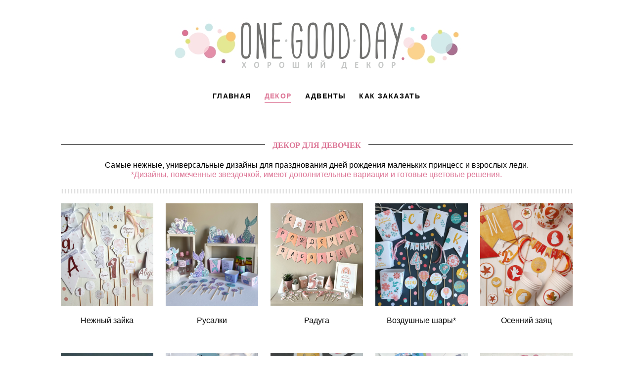

--- FILE ---
content_type: text/html; charset=UTF-8
request_url: https://onegoodday.by/dekor-dlja-devochek
body_size: 13937
content:
<!-- Vigbo-cms //cdn-st3.vigbo.com/u8109/10428/ january -->
<!DOCTYPE html>
<html lang="ru">
<head>
    <script>var _createCookie=function(e,o,t){var i,n="";t&&((i=new Date).setTime(i.getTime()+864e5*t),n="; expires="+i.toGMTString()),document.cookie=e+"="+o+n+"; path=/"};function getCookie(e){e=document.cookie.match(new RegExp("(?:^|; )"+e.replace(/([\.$?*|{}\(\)\[\]\\\/\+^])/g,"\\$1")+"=([^;]*)"));return e?decodeURIComponent(e[1]):void 0}"bot"==getCookie("_gphw_mode")&&_createCookie("_gphw_mode","humen",0);</script>
    <meta charset="utf-8">
<title>Декор для девочек</title>
<meta name="keywords" content="" />
<meta name="description" content="Самые нежные, универсальные дизайны для празднования дней рождения маленьких принцесс и взрослых леди.

*Дизайны, помеченные звездочкой, имеют дополнительные вариации и готовые цветовые решения." />
<meta property="og:title" content="Декор для девочек" />
<meta property="og:description" content="Самые нежные, универсальные дизайны для празднования дней рождения маленьких принцесс и взрослых леди. *Дизайны, помеченные звездочкой, имеют дополнительные вариации и готовые цветовые решения." />
<meta property="og:url" content="https://onegoodday.by/dekor-dlja-devochek" />
<meta property="og:type" content="website" />
<meta property="og:image" content="https://cdn-st3.vigbo.com/u8109/10428/blog/4519345/3462097/44057968/1000-908da7725015c6162553668176b312f1.jpg" />
<meta property="og:image" content="https://cdn-st3.vigbo.com/u8109/10428/blog/4519345/3462097/44057968/1000-b87c2509ef9bb58a1b569fe1eb4ec41e.jpg" />
<meta property="og:image" content="https://cdn-st3.vigbo.com/u8109/10428/logo/u-8f292573e5beaf15b81313eb67e4a776.jpg" />

<meta name="viewport" content="width=device-width, initial-scale=1">


	<link rel="shortcut icon" href="//cdn-st3.vigbo.com/u8109/10428/favicon.ico" type="image/x-icon" />

<!-- Blog RSS -->

<!-- Preset CSS -->
    <script>window.use_preset = false;</script>

<script>
    window.cdn_paths = {};
    window.cdn_paths.modules = '//cdn-s.vigbo.com/cms/kevin2/site/' + 'dev/scripts/site/';
    window.cdn_paths.site_scripts = '//cdn-s.vigbo.com/cms/kevin2/site/' + 'dev/scripts/';
</script>
    <link href="https://fonts.googleapis.com/css?family=Abel|Alegreya:400,400i,700,700i,800,800i,900,900i|Alex+Brush|Amatic+SC:400,700|Andika|Anonymous+Pro:400i,700i|Anton|Arimo:400,400i,700,700i|Arsenal:400,400i,700,700i|Asap:400,400i,500,500i,600,600i,700,700i|Bad+Script|Baumans|Bitter:100,100i,200,200i,300,300i,400i,500,500i,600,600i,700i,800,800i,900,900i|Brygada+1918:400,700,400i,700i|Cactus+Classical+Serif|Carlito:400,700,400i,700i|Chocolate+Classical+Sans|Comfortaa:300,400,500,600,700|Commissioner:100,200,300,400,500,600,700,800,900|Cormorant:300i,400i,500,500i,600,600i,700i|Cormorant+Garamond:300i,400i,500,500i,600,600i,700i|Cormorant+Infant:300i,400i,500,500i,600,600i,700i|Cousine:400,400i,700,700i|Crafty+Girls|Cuprum:400,400i,700,700i|Days+One|Dela+Gothic+One|Delius+Unicase:400,700|Didact+Gothic|Dosis|EB+Garamond:400i,500,500i,600,600i,700i,800,800i|Euphoria+Script|Exo|Exo+2:100,100i,200,200i,300i,400i,500,500i,600,600i,700i,800,800i,900,900i|Federo|Fira+Code:300,500,600|Fira+Sans:100,100i,200,200i,300i,400i,500,500i,600,600i,700i,800,800i,900,900i|Fira+Sans+Condensed:100,100i,200,200i,300i,400i,500,500i,600,600i,700i,800,800i,900,900i|Forum|Gentium+Book+Plus:400,700,400i,700i|Gentium+Plus:400,700,400i,700i|Geologica:100,200,300,400,500,600,700,800,900|Glegoo:400,700|Golos+Text:400,500,600,700,800,900|Gudea:400,400i,700|Handlee|IBM+Plex+Mono:100,100i,200,200i,300i,400i,500,500i,600,600i,700i|IBM+Plex+Sans:100,100i,200,200i,300i,400i,500,500i,600,600i,700i|IBM+Plex+Serif:100,100i,200,200i,300,300i,400,400i,500,500i,600,600i,700,700i|Inter:100,200,300,400,500,600,700,800,900|Inter+Tight:100,200,300,400,500,600,700,800,900,100i,200i,300i,400i,500i,600i,700i,800i,900i|Istok+Web:400,400i,700,700i|JetBrains+Mono:100,100i,200,200i,300,300i,400,400i,500,500i,600,600i,700,700i,800,800i|Jost:100,100i,200,200i,300,300i,400,400i,500,500i,600,600i,700,700i,800,800i,900,900i|Jura:400,300,500,600,700|Kelly+Slab|Kranky|Krona+One|Leckerli+One|Ledger|Liter|Lobster|Lora:400,400i,700,700i,500,500i,600,600i|Lunasima:400,700|Manrope:200,300,400,500,600,700,800|Marck+Script|Marko+One|Marmelad|Merienda+One|Merriweather:300i,400i,700i,900,900i|Moderustic:300,400,500,600,700,800|Montserrat:300i,400i,500,500i,600,600i,700i,800,800i,900,900i|Montserrat+Alternates:100,100i,200,200i,300,300i,400,400i,500,500i,600,600i,700,700i,800,800i,900,900i|Mulish:200,300,400,500,600,700,800,900,200i,300i,400i,500i,600i,700i,800i,900i|Neucha|Noticia+Text:400,400i,700,700i|Noto+Sans:400,400i,700,700i|Noto+Sans+Mono:100,200,300,400,500,600,700,800,900|Noto+Serif:400,400i,700,700i|Noto+Serif+Display:100,200,300,400,500,600,700,800,900,100i,200i,300i,400i,500i,600i,700i,800i,900i|Nova+Flat|Nova+Oval|Nova+Round|Nova+Slim|Nunito:400,200,200i,300,300i,400i,600,600i,700,700i,800,800i,900,900i|Old+Standard+TT:400i|Open+Sans:300i,400i,600,600i,700i,800,800i|Open+Sans+Condensed:300,300i,700|Oranienbaum|Original+Surfer|Oswald:200,500,600|Oxygen:300|Pacifico|Philosopher:400,400i,700,700i|Piazzolla:100,200,300,400,500,600,700,800,900,100i,200i,300i,400i,500i,600i,700i,800i,900i|Play:400,700|Playfair+Display:400,700,400i,500,500i,600,600i,700i,800,800i,900,900i|Playfair+Display+SC|Poiret+One|Press+Start+2P|Prosto+One|PT+Mono|PT+Sans:400i,700i|PT+Sans+Caption:400,700|PT+Sans+Narrow:400,700|PT+Serif:400i,700i|PT+Serif+Caption:400,400i|Quicksand|Raleway:100,100i,300i,400i,500,500i,600,600i,700i,800,800i,900,900i|Roboto:100,100i,300i,400i,500,500i,700i,900,900i|Roboto+Condensed:300i,400i,700i|Roboto+Mono:100,100i,200,200i,300,300i,400,400i,500,500i,600,600i,700,700i|Roboto+Slab:100,200,500,600,800,900|Rochester|Rokkitt:400,100,300,500,600,700,800,900|Rubik:300i,400i,500,500i,600,600i,700i,800,800i,900,900i|Ruslan+Display|Russo+One|Salsa|Satisfy|Scada:400,400i,700,700i|Snippet|Sofia|Source+Code+Pro:200,300,400,500,600,700,900|Source+Sans+Pro:200,300,400,600,700,900|Source+Serif+Pro:200,200i,300,300i,400,400i,600,600i,700,700i,900,900i|Spectral:200,200i,300,300i,400,400i,500,500i,600,600i,700,700i,800,800i|Stint+Ultra+Expanded|STIX+Two+Text:400,700,400i,700i|Syncopate|Tenor+Sans|Tinos:400,400i,700,700i|Trochut|Ubuntu:300i,400i,500,500i,700i|Ubuntu+Condensed|Ubuntu+Mono:400,400i,700,700i|Unbounded:200,300,400,500,600,700,800,900|Underdog|Unkempt:400,700|Voces|Wix+Madefor+Display:400,500,600,700,800|Wix+Madefor+Text:400,500,600,700,800,400i,500i,600i,700i,800i|Yeseva+One|Ysabeau:100,200,300,400,500,600,700,800,900,100i,200i,300i,400i,500i,600i,700i,800i,900i|Ysabeau+Infant:100,200,300,400,500,600,700,800,900,100i,200i,300i,400i,500i,600i,700i,800i,900i|Ysabeau+Office:100,200,300,400,500,600,700,800,900,100i,200i,300i,400i,500i,600i,700i,800i,900i|Ysabeau+SC:100,200,300,400,500,600,700,800,900|Zen+Old+Mincho&display=swap&subset=cyrillic" rel="stylesheet">
    <!-- Preconnect resource -->
    <link rel="preconnect" href="https://onegoodday.by/">
    <link rel="preconnect" href="//cdn-s.vigbo.com/cms/kevin2/site/">
    <link rel="preconnect" href="//cdn-sh.vigbo.com">

    <!-- Preload JS -->
    <link rel="preload" as="script" href="//cdn-s.vigbo.com/cms/kevin2/site/dev/scripts/vendor/jquery-3.3.1.min.js?ver=Z8G51I">
    <link rel="preload" as="script" href="//cdn-s.vigbo.com/cms/kevin2/site/prod/js/site.js?ver=Z8G51I">

    
    <!-- CORE CSS -->
    
    
    <!-- SITE CSS -->
    <link rel="preload" as="style" onload="this.onload=null;this.rel='stylesheet'" href="//cdn-s.vigbo.com/cms/kevin2/site/prod/css/build_cms_front.css?v=O9PUZc">
    <noscript>
        <link rel="stylesheet" type="text/css" href="//cdn-s.vigbo.com/cms/kevin2/site/prod/css/build_cms_front.css?v=O9PUZc">
    </noscript>

    
    
    <!-- LIFE CHANGED CSS -->
            <link rel="preload" as="style" onload="this.onload=null;this.rel='stylesheet'" href="https://onegoodday.by/css/custom.css?v=46.767">
        <noscript>
            <link rel="stylesheet" type="text/css" href="https://onegoodday.by/css/custom.css?v=46.767">
        </noscript>
    
    
                <style>:root{--DE-menu__menu-style-link-color:rgba(0,0,0,0);}</style>
    
    
    <meta name="p:domain_verify" content="72056a83fef9bfbc710a951c8fe9854a"/>    <style>
    .adaptive-desktop .custom__content--max-width,
    .adaptive-desktop .md-infoline__wrap {
        max-width: 90%;
    }
</style>
    <script src="//cdn-s.vigbo.com/cms/kevin2/site/dev/scripts/vendor/jquery-3.3.1.min.js?ver=Z8G51I"></script>

    </head>


	



    <body data-template="january" class="f__preset-box f__site f__2 loading locale_ru january mod--search-disable mod--img-logo mod--header-static mod--menu-action-on-scroll mod--menu-fixed-on-scroll mod--infoline-cross-enable desktop adaptive-desktop mod--horizontal-menu mod--infoline-disable bot-version js--loading-cascade mod--font-none-preset layout-logo-top--icons-left-n-right   " data-preview="">

            
    
        <div class="l-wrap js-wrap">

    <header class="l-header l-header-main js-header-main layout-logo-top--icons-left-n-right  ">
    <div class="l-header__wrapper custom__header-decorate-line custom__menu-bg-rgb custom__header-padding-y mod--show-menu-after-logo-load mod--effect-move-from-top">
        <div class="l-header__cont ">
            <div class="l-header__row">
                <div class="l-header__col0 l-header__col l-header__mobile--box"><!-- mobile menu -->
                    <!-- basket icon for mobile -->
                                    </div>

                <div class="l-header__col1 l-header__col l-header__logo--box">
                    <div class="l-header__logo--cont">
                        <div class="l-header__row">
                            <div class="l-header__top-line--box">

                                <div class="l-header__col l-header__col-icon mod--left">
                                    <!-- only SEARCH icon -->
                                                                    </div>

                                <div class="l-header__col l-header__logo-col">
                                    <div id='logoWrap' class='logo__wrap' data-lt="" >
                                        
<div class="logo logo-image">
	<a href="https://onegoodday.by/">
		

			
			<img src="[data-uri]"
				 data-src="//cdn-st3.vigbo.com/u8109/10428/logo/u-8f292573e5beaf15b81313eb67e4a776.jpg?v=46.767"
				 alt="One good day"
				 title="One good day"
				 class=" mod--has-logo2x mod--has-logo1x "
				 						data-src2x="//cdn-st3.vigbo.com/u8109/10428/logo/u-8f292573e5beaf15b81313eb67e4a776@2x.jpg?v=46.767"
						data-width2x="900"
				 			/>
			</a>

</div>
                                    </div>
                                </div>

                                <div class="l-header__col l-header__col-icon mod--right">
                                    <!-- only BASKET icon -->
                                                                    </div>

                            </div>
                        </div>

                    </div>
                </div>

                <div class="l-header__col2 l-header__col l-header__menu--box">
                    <nav class='md-menu clearfix' data-menu-type="origin">
                        			<ul class="menu md-menu__main js--menu__main is--level1  mod--menu_underline		 mod--menu_center"><li  id="432645" data-id="432645" class="md-menu__li-l1 menu-item js--menu__li-l1 "><a class="md-menu__href-l1 is--link-level1 f__menu height1 big-height5" href="https://onegoodday.by/"  >ГЛАВНАЯ</a></li><li  id="4526803" data-id="4526803" class="md-menu__li-l1 menu-item js--menu__li-l1  active with-sub"><a class="md-menu__href-l1 js--menu-mobile-sildetoggle is--link-level1 f__menu  is-mobile-active height1 big-height5" href="https://onegoodday.by/dekor-dlja-devochek"  >ДЕКОР</a><div class="md-menu__wrap-l2 js--menu-submenu" id="sub-4526803" data-parent-id="4526803"><ul class="mod--submenu-center js--menu-submenu__ul mod--custom-scrollbar__not-mac"><li class="md-menu__li-l2 active"><a class="md-menu__href-l2 f__sub-menu" href="https://onegoodday.by/dekor-dlja-devochek"  >Декор для девочек</a></li><li class="md-menu__li-l2 "><a class="md-menu__href-l2 f__sub-menu" href="https://onegoodday.by/dekor-dlja-malchikov"  >Декор для мальчиков</a></li><li class="md-menu__li-l2 "><a class="md-menu__href-l2 f__sub-menu" href="https://onegoodday.by/pompon"  >Помпоны</a></li><li class="md-menu__li-l2 "><a class="md-menu__href-l2 f__sub-menu" href="https://onegoodday.by/garlands"  >Гирлянды</a></li><li class="md-menu__li-l2 "><a class="md-menu__href-l2 f__sub-menu" href="https://onegoodday.by/postery"  >Постеры</a></li></ul></div></li><li  id="5583570" data-id="5583570" class="md-menu__li-l1 menu-item js--menu__li-l1 "><a class="md-menu__href-l1 is--link-level1 f__menu height1 big-height5" href="https://onegoodday.by/advents"  >АДВЕНТЫ</a></li><li  id="432651" data-id="432651" class="md-menu__li-l1 menu-item js--menu__li-l1 "><a class="md-menu__href-l1 is--link-level1 f__menu height1 big-height5" href="https://onegoodday.by/order"  >КАК ЗАКАЗАТЬ</a></li></ul><div class="md-menu-mobile__socials social-icons"><div class="social-icons-wrapper"></div></div>                    </nav>
                </div>


                <div class="l-header__col3 l-header__col l-header__ham--box" data-count-pages="4">
    <div class="md-menu__hamburger js-mob-menu-open">
        <svg height="20px" xmlns="http://www.w3.org/2000/svg" viewBox="0 0 18 17.5"><line class="hamburger-svg-style" y1="1" x2="18" y2="1"/><line class="hamburger-svg-style" y1="7" x2="18" y2="7"/><line class="hamburger-svg-style" y1="13" x2="18" y2="13"/></svg>
    </div>
</div>
            </div>
        </div>
    </div>
</header>




        <!-- Mobile menu -->
        <!-- mobile menu -->
<div  data-menu-type="mobile" data-custom-scroll data-set-top="stay-in-window" class="custom__header-decorate-line mod--custom-scroll-hidden mod--custom-scroll-resize md-menu--mobile js--menu--mobile mod--set-top--stop-mobile">
    <div class="md-menu--mobile__cont js--menu-mobile__cont">
        
        			<ul class="menu md-menu__main js--menu__main is--level1  mod--menu_underline		 mod--menu_center"><li  id="432645" data-id="432645" class="md-menu__li-l1 menu-item js--menu__li-l1 "><a class="md-menu__href-l1 is--link-level1 f__menu height1 big-height5" href="https://onegoodday.by/"  >ГЛАВНАЯ</a></li><li  id="4526803" data-id="4526803" class="md-menu__li-l1 menu-item js--menu__li-l1  active with-sub"><a class="md-menu__href-l1 js--menu-mobile-sildetoggle is--link-level1 f__menu  is-mobile-active height1 big-height5" href="https://onegoodday.by/dekor-dlja-devochek"  >ДЕКОР</a><div class="md-menu__wrap-l2 js--menu-submenu" id="sub-4526803" data-parent-id="4526803"><ul class="mod--submenu-center js--menu-submenu__ul mod--custom-scrollbar__not-mac"><li class="md-menu__li-l2 active"><a class="md-menu__href-l2 f__sub-menu" href="https://onegoodday.by/dekor-dlja-devochek"  >Декор для девочек</a></li><li class="md-menu__li-l2 "><a class="md-menu__href-l2 f__sub-menu" href="https://onegoodday.by/dekor-dlja-malchikov"  >Декор для мальчиков</a></li><li class="md-menu__li-l2 "><a class="md-menu__href-l2 f__sub-menu" href="https://onegoodday.by/pompon"  >Помпоны</a></li><li class="md-menu__li-l2 "><a class="md-menu__href-l2 f__sub-menu" href="https://onegoodday.by/garlands"  >Гирлянды</a></li><li class="md-menu__li-l2 "><a class="md-menu__href-l2 f__sub-menu" href="https://onegoodday.by/postery"  >Постеры</a></li></ul></div></li><li  id="5583570" data-id="5583570" class="md-menu__li-l1 menu-item js--menu__li-l1 "><a class="md-menu__href-l1 is--link-level1 f__menu height1 big-height5" href="https://onegoodday.by/advents"  >АДВЕНТЫ</a></li><li  id="432651" data-id="432651" class="md-menu__li-l1 menu-item js--menu__li-l1 "><a class="md-menu__href-l1 is--link-level1 f__menu height1 big-height5" href="https://onegoodday.by/order"  >КАК ЗАКАЗАТЬ</a></li></ul><div class="md-menu-mobile__socials social-icons"><div class="social-icons-wrapper"></div></div>
        <span class="js-close-mobile-menu close-mobile-menu">
        <!--<svg width="20px" height="20px"  xmlns="http://www.w3.org/2000/svg" viewBox="0 0 14.39 17.5"><line class="close-menu-burger" x1="0.53" y1="2.04" x2="13.86" y2="15.37"/><line class="close-menu-burger" x1="0.53" y1="15.37" x2="13.86" y2="2.04"/></svg>-->
            <svg xmlns="http://www.w3.org/2000/svg" width="18" height="18" viewBox="0 0 18 18"><path class="close-menu-burger" fill="none" fill-rule="evenodd" stroke="#fff" stroke-linecap="round" stroke-linejoin="round" stroke-width="1.5" d="M9 9.5l8-8-8 8-8-8 8 8zm0 0l8 8-8-8-8 8 8-8z"/></svg>
        </span>
    </div>
</div>

        <!-- Blog Slider -->
        
        <!-- CONTENT -->
        <div class="l-content l-content--main  desktop ">
            <section id="blog" class="l-content--box blog composite" data-structure="blog-dispatcher" data-blog-type="" data-blog-preview-layout="">
    <div class="">
        <!-- Desktop/Mobile Blog -->
        
                <style>
        #post-content .element-box > .element { padding-bottom: 10px; }

        .composite-content .composite-content-box {
            max-width: 1320px;
            margin: 0 auto;
        }

    </style>

    <script type="text/json" id="blog-options">
        {"sid":"4519345","url":"dekor-dlja-devochek","design":null}    </script>

    <script type="text/json" id="post-form-error-messages">
        {"required":"\u041e\u0431\u044f\u0437\u0430\u0442\u0435\u043b\u044c\u043d\u043e \u043a \u0437\u0430\u043f\u043e\u043b\u043d\u0435\u043d\u0438\u044e","mailerror":"\u0412\u0432\u0435\u0434\u0438\u0442\u0435 \u043a\u043e\u0440\u0440\u0435\u043a\u0442\u043d\u044b\u0439 e-mail","msgInvalidFileExtension":"\u041d\u0435\u0434\u043e\u043f\u0443\u0441\u0442\u0438\u043c\u044b\u0439 \u0444\u043e\u0440\u043c\u0430\u0442 \u0444\u0430\u0439\u043b\u0430 \"{name}\", \u0437\u0430\u0433\u0440\u0443\u0437\u0438\u0442\u0435 \u0444\u0430\u0439\u043b \u0432 \u0444\u043e\u0440\u043c\u0430\u0442\u0435 \"{extensions}\"","msgSizeTooLarge":"\u0424\u0430\u0439\u043b \"{name}\" ({size} KB) \u0441\u043b\u0438\u0448\u043a\u043e\u043c \u0431\u043e\u043b\u044c\u0448\u043e\u0439, \u043c\u0430\u043a\u0441\u0438\u043c\u0430\u043b\u044c\u043d\u044b\u0439 \u0440\u0430\u0437\u043c\u0435\u0440 \u0444\u0430\u0439\u043b\u0430 {maxSize} KB.","msgSumSizeTooLarge":"\u041e\u0431\u0449\u0438\u0439 \u0440\u0430\u0437\u043c\u0435\u0440 \u0444\u0430\u0439\u043b\u043e\u0432 \u043d\u0435 \u0434\u043e\u043b\u0436\u0435\u043d \u043f\u0440\u0435\u0432\u044b\u0448\u0430\u0442\u044c 25 \u041cB","msgDuplicateFile":"\u0424\u0430\u0439\u043b \"{name}\" \u0443\u0436\u0435 \u043f\u0440\u0438\u043a\u0440\u0435\u043f\u043b\u0435\u043d. \u0412\u044b \u043d\u0435 \u043c\u043e\u0436\u0435\u0442\u0435 \u043f\u0440\u0438\u043a\u0440\u0435\u043f\u0438\u0442\u044c 2 \u043e\u0434\u0438\u043d\u0430\u043a\u043e\u0432\u044b\u0445 \u0444\u0430\u0439\u043b\u0430."}    </script>

    <script type="text/json" id="blog-protect-images-options">
        {"message":"","protectImage":"n"}    </script>
    <script>window.widgetPostMapScroll = true;</script>

    <div class="composite-content blog-content sidebar-position-none blog-type-post"
         data-backbone-view="blog-post"
         data-protect-image="Array">
        <!-- composite-content-box -->
        <div class=" blog-content-box">
            

<div class="items">
    <article class="post composite-frontend-post" id="post_3462097">
        <div id="post-content" style="max-width: 100%;">
            <div class="post-body">
	<style type="text/css">.adaptive-desktop #section3462097_0 .section__content{min-height:10px;}</style><a id="section5e591fb12d8ba" class="js--anchor" name="section5e591fb12d8ba"></a><div class="md-section js--section" id="section3462097_0">
        
    <div class="section__bg"  ></div>
			<div class="section__content">
				<div class="container custom__content--max-width"><div class="row"><div class="col col-md-24"><div class="widget"
	 id="widget_51429603"
	 data-id="51429603"
	 data-type="post-title">

    <div class="element post-title" id="w_51429603">
<div class="widget-content">
    <style>
        #w_51429603 .title-shell {
                color: #dc7394;
                            font-family: Verdana;
                font-size: 16px;
                                        justify-content: center;
                    }
                #w_51429603 .title {
                                    letter-spacing: 0em;
                margin-right: 0em;
                                        line-height: 1.2em;
                        font-weight: bold;                                                    }
        
        #w_51429603 .title-shell:before,
        #w_51429603 .title-shell:after {
            background: url([data-uri]);
            background-position: 50% 50%;
            background-repeat: repeat-x;
        }

        
        
        
            </style>
    <div class='title-wrapper'>

    
                <div class="title-shell">
                <p class="title stop-css">
                    ДЕКОР ДЛЯ ДЕВОЧЕК<br>                </p>
            </div>
        
    </div>
</div>
</div>

</div>
<div class="widget"
	 id="widget_51429604"
	 data-id="51429604"
	 data-type="simple-text">

    
<div class="element simple-text transparentbg" id="w_51429604" style="background-color: transparent; ">
    <div class="text-box text-box-test1  nocolumns" style="max-width: 100%; -moz-column-gap: 10px; -webkit-column-gap: 10px; column-gap: 10px; letter-spacing: 0em; line-height: 1.2; font-family: 'Arial'; font-size: 16px !important;  margin: 0 auto; ">
        <p style="text-align: center;"><span style="font-size:16px;">Самые нежные, универсальные дизайны для празднования дней рождения маленьких принцесс и взрослых леди.</span></p>

<p style="text-align: center;"><span style="font-size:16px;"><span style="color:#dc7394;">*Дизайны, помеченные звездочкой, имеют дополнительные вариации и готовые цветовые решения.</span></span></p>
        
    </div>
</div></div>
</div></div><div class="row"><div class="col col-md-24"><div class="widget"
	 id="widget_62064779"
	 data-id="62064779"
	 data-type="post-break-line">

    <div class="element post-break-line" id="w_62064779">
        
    <div class="break-line" style="width: 100%; margin: 0px auto;">
       <div class="decoration" style="background: rgba(0, 0, 0, 0) url(&quot;[data-uri]&quot;) repeat-x scroll center center;"></div>
    </div>
</div></div>
</div></div><div class="row"><div class="col col-md-24"><div class="widget"
	 id="widget_44057968"
	 data-id="44057968"
	 data-type="post-gallery">

    
<script type="text/json" class="widget-options">
{"photos":[[{"id":"77567110","width":"1280","height":"1280","file":"908da7725015c6162553668176b312f1.jpg"}],[{"id":"77566835","width":"3024","height":"3024","file":"b87c2509ef9bb58a1b569fe1eb4ec41e.jpg"}],[{"id":"77566209","width":"1280","height":"1280","file":"7733fa431003139a32652cfa730da6c8.jpg"}],[{"id":"61063680","width":"3024","height":"3024","file":"c15a216818569e64e4f1c361f2fe080d.jpg"}],[{"id":"77566271","width":"3456","height":"3456","file":"b0a49dcd58ae903f6686f5f4d25456e3.jpg"}],[{"id":"61063883","width":"3024","height":"3024","file":"558aaac0a9493500ef8e92f353f39403.jpg"}],[{"id":"61063904","width":"2048","height":"2048","file":"d5f70e13dd8255cfd2655ead5093fa71.jpg"}],[{"id":"77577640","width":"3456","height":"3456","file":"d4abbac54e122ed3d6623b8200700f4a.jpg"}],[{"id":"61063908","width":"2048","height":"2048","file":"f10e4da5776e44fba89d8d27e8bb2351.jpg"}],[{"id":"61063957","width":"2048","height":"2048","file":"bf69797c947d851fb86f6a570a43f6cf.jpg"}],[{"id":"61064042","width":"2048","height":"2048","file":"6433ab2810ae39f953219e16edb6df78.jpg"}],[{"id":"61066269","width":"2048","height":"2048","file":"ebaa583021cea5b9ba7096d018ce8549.jpg"}],[{"id":"61106575","width":"2048","height":"2048","file":"5967ab039a3d67dafd0b6ed4645a9259.jpg"}],[{"id":"61106646","width":"2048","height":"2048","file":"97737b54fc1e32790eebce5e1e443997.jpg"}],[{"id":"61106753","width":"2048","height":"2047","file":"4e05d4103a1d31c5c5e069e812268cde.jpg"}],[{"id":"71889701","width":"3024","height":"3024","file":"2fb020f2e746e1712bb6c61cec4984df.jpg"}],[{"id":"61106804","width":"1200","height":"1200","file":"c4cd887ce522023b21ec6e188aa4c5c9.jpg"}],[{"id":"61378798","width":"1280","height":"1280","file":"642f73c498e4a5f4f5514c40783201b2.jpg"}],[{"id":"61379333","width":"3024","height":"3024","file":"c2cfebe2eda48d6c66b7cc1d58c15353.jpg"}],[{"id":"61854941","width":"2048","height":"2048","file":"e8bb71e671e13c0d469c8e5931542c94.jpg"}],[{"id":"61379222","width":"2048","height":"2048","file":"23e51cef02a1593bd2110c9659092f0a.jpg"}],[{"id":"61379290","width":"1280","height":"1280","file":"2aa5af960fbb761fee4408314d3c3a14.jpg"}],[{"id":"61379396","width":"2048","height":"2048","file":"26d2e429aed3d7959cc0c9f389e555fc.jpg"}],[{"id":"62416961","width":"2048","height":"2048","file":"36f21930f9a9a52fbba27ce1748c287a.jpg"}],[{"id":"62416979","width":"1280","height":"1280","file":"0a8c99ace01ea85e48b368c060a1372d.jpg"}],[{"id":"62417038","width":"2048","height":"2048","file":"d397990efd3909bb0ab16a28b8203d9c.jpg"}],[{"id":"62417052","width":"2048","height":"2048","file":"0617a0e1633efd8f02c9147dd9c3cb81.jpg"}],[{"id":"62417107","width":"2048","height":"2048","file":"538343c08457bdd626ddd9b297a559eb.jpg"}],[{"id":"62417130","width":"2048","height":"2048","file":"27586bc8a96cc053a64c2b0b79acc1ab.jpg"}],[{"id":"62632719","width":"2048","height":"2048","file":"8fd4aa09b41556fa10cdfb40a36fe995.jpg"}],[{"id":"62632799","width":"2048","height":"2048","file":"731905c89bc662f312ca97a19f793a30.jpg"}],[{"id":"62632814","width":"2048","height":"2048","file":"5e5607936adba778ee602d49de9733fe.jpg"}],[{"id":"62633536","width":"2048","height":"2048","file":"dc8ed9d1ac4c1742f73cb14f113ec981.jpg"}],[{"id":"62633539","width":"3024","height":"3024","file":"a8c6bcd6eaad4ed4d726f825da8d67cb.jpg"}],[{"id":"62633880","width":"2048","height":"2048","file":"991af919cd2da14c93015a9df113451a.jpg"}],[{"id":"62633943","width":"2048","height":"2048","file":"4cbea9608be5fd96af0c078c3d12727c.jpg"}]],"photoGap":25,"storage":"\/\/cdn-st3.vigbo.com\/u8109\/10428\/blog\/4519345\/3462097\/44057968\/","fullscreen":"n"}</script>
<style>
    .adaptive-desktop #widget_44057968 {
        width: 100%;
    }
    
    
        #w_44057968 .preview__item {
            padding: 12.5px;
            overflow: hidden;
        }

        #w_44057968 .preview {
            margin: -12.5px;
        }
    
    #w_44057968 .preview__title {
        color: #000000;
            font-family: "Arial";
        font-size:  16px;
        letter-spacing: 0em;
        line-height: 1.3;
                }

</style>

        <style>
        /* For mobile indent*/
        .adaptive-mobile #widget_44057968 .preview {
                            margin: -10px;
                    }
        .adaptive-mobile #widget_44057968 .preview__item {
                            padding: 10px;
                    }
    </style>

    <div class="wg-post-gallery mod--gallery-easy" data-align="center">
        <!-- Wg preview, front. KEY: test-gallery-layout-table -->
        <div class="mod--table" data-structure="galcategory" id="w_44057968">
            <div class="js-grid-layout-controller gallery-layout-table " data-layout="table">
                                <div>
                    <div class="preview static-grid pointer clearfix   "
                         data-grid-image-rate="1"
                         data-grid-image-maxwidth="2"
                         data-grid-item-margin="25"
                         data-col="5"
                         data-grid-image-position="outer"
                    >
                                                
                        
                        <a href="http://onegoodday.by/nezhnyj-zajka" target="_self" >                        <div class="preview__item js--grid__item  js-open-this-photo--fullscreen ">
                                <div style="background-color: rgba(206,203,199,.7); ">
                                                                        <div class="js--pin-show preview__img image gallery-image-in"
                                         data-base-path="//cdn-st3.vigbo.com/u8109/10428/blog/4519345/3462097/44057968/"
                                         data-file-name="908da7725015c6162553668176b312f1.jpg"
                                         data-dynamic="true"
                                         data-width="1280"
                                         data-height="1280">
                                    </div>
                                </div>
                                                                    <div class="preview__description description">
                                        <div class="f__photo f__2 preview__title js-photo-title">
                                                                                            Нежный зайка                                                                                                                                                                            </div>
                                    </div>
                                                        </div>
                        </a>
                        
                        
                        <a href="http://onegoodday.by/rusalki" target="_self" >                        <div class="preview__item js--grid__item  js-open-this-photo--fullscreen ">
                                <div style="background-color: rgba(158,157,157,.7); ">
                                                                        <div class="js--pin-show preview__img image gallery-image-in"
                                         data-base-path="//cdn-st3.vigbo.com/u8109/10428/blog/4519345/3462097/44057968/"
                                         data-file-name="b87c2509ef9bb58a1b569fe1eb4ec41e.jpg"
                                         data-dynamic="true"
                                         data-width="2000"
                                         data-height="2000">
                                    </div>
                                </div>
                                                                    <div class="preview__description description">
                                        <div class="f__photo f__2 preview__title js-photo-title">
                                                                                            Русалки                                                                                                                                                                            </div>
                                    </div>
                                                        </div>
                        </a>
                        
                        
                        <a href="http://onegoodday.by/raduga" target="_self" >                        <div class="preview__item js--grid__item  js-open-this-photo--fullscreen ">
                                <div style="background-color: rgba(191,175,157,.7); ">
                                                                        <div class="js--pin-show preview__img image gallery-image-in"
                                         data-base-path="//cdn-st3.vigbo.com/u8109/10428/blog/4519345/3462097/44057968/"
                                         data-file-name="7733fa431003139a32652cfa730da6c8.jpg"
                                         data-dynamic="true"
                                         data-width="1280"
                                         data-height="1280">
                                    </div>
                                </div>
                                                                    <div class="preview__description description">
                                        <div class="f__photo f__2 preview__title js-photo-title">
                                                                                            Радуга                                                                                                                                                                            </div>
                                    </div>
                                                        </div>
                        </a>
                        
                        
                        <a href="http://onegoodday.by/vozdushnye-shary" target="_self" >                        <div class="preview__item js--grid__item  js-open-this-photo--fullscreen ">
                                <div style="background-color: rgba(115,125,135,.7); ">
                                                                        <div class="js--pin-show preview__img image gallery-image-in"
                                         data-base-path="//cdn-st3.vigbo.com/u8109/10428/blog/4519345/3462097/44057968/"
                                         data-file-name="c15a216818569e64e4f1c361f2fe080d.jpg"
                                         data-dynamic="true"
                                         data-width="2000"
                                         data-height="2000">
                                    </div>
                                </div>
                                                                    <div class="preview__description description">
                                        <div class="f__photo f__2 preview__title js-photo-title">
                                                                                            Воздушные шары*                                                                                                                                                                            </div>
                                    </div>
                                                        </div>
                        </a>
                        
                        
                        <a href="http://onegoodday.by/osennij-zajats" target="_self" >                        <div class="preview__item js--grid__item  js-open-this-photo--fullscreen ">
                                <div style="background-color: rgba(204,163,140,.7); ">
                                                                        <div class="js--pin-show preview__img image gallery-image-in"
                                         data-base-path="//cdn-st3.vigbo.com/u8109/10428/blog/4519345/3462097/44057968/"
                                         data-file-name="b0a49dcd58ae903f6686f5f4d25456e3.jpg"
                                         data-dynamic="true"
                                         data-width="2000"
                                         data-height="2000">
                                    </div>
                                </div>
                                                                    <div class="preview__description description">
                                        <div class="f__photo f__2 preview__title js-photo-title">
                                                                                            Осенний заяц                                                                                                                                                                            </div>
                                    </div>
                                                        </div>
                        </a>
                        
                        
                        <a href="http://onegoodday.by/zajchik" target="_self" >                        <div class="preview__item js--grid__item  js-open-this-photo--fullscreen ">
                                <div style="background-color: rgba(155,158,158,.7); ">
                                                                        <div class="js--pin-show preview__img image gallery-image-in"
                                         data-base-path="//cdn-st3.vigbo.com/u8109/10428/blog/4519345/3462097/44057968/"
                                         data-file-name="558aaac0a9493500ef8e92f353f39403.jpg"
                                         data-dynamic="true"
                                         data-width="2000"
                                         data-height="2000">
                                    </div>
                                </div>
                                                                    <div class="preview__description description">
                                        <div class="f__photo f__2 preview__title js-photo-title">
                                                                                            Зайчик                                                                                                                                                                            </div>
                                    </div>
                                                        </div>
                        </a>
                        
                        
                        <a href="http://onegoodday.by/kotiki" target="_self" >                        <div class="preview__item js--grid__item  js-open-this-photo--fullscreen ">
                                <div style="background-color: rgba(165,174,180,.7); ">
                                                                        <div class="js--pin-show preview__img image gallery-image-in"
                                         data-base-path="//cdn-st3.vigbo.com/u8109/10428/blog/4519345/3462097/44057968/"
                                         data-file-name="d5f70e13dd8255cfd2655ead5093fa71.jpg"
                                         data-dynamic="true"
                                         data-width="2000"
                                         data-height="2000">
                                    </div>
                                </div>
                                                                    <div class="preview__description description">
                                        <div class="f__photo f__2 preview__title js-photo-title">
                                                                                            Котики*                                                                                                                                                                            </div>
                                    </div>
                                                        </div>
                        </a>
                        
                        
                        <a href="http://onegoodday.by/smajliki" target="_self" >                        <div class="preview__item js--grid__item  js-open-this-photo--fullscreen ">
                                <div style="background-color: rgba(138,122,88,.7); ">
                                                                        <div class="js--pin-show preview__img image gallery-image-in"
                                         data-base-path="//cdn-st3.vigbo.com/u8109/10428/blog/4519345/3462097/44057968/"
                                         data-file-name="d4abbac54e122ed3d6623b8200700f4a.jpg"
                                         data-dynamic="true"
                                         data-width="2000"
                                         data-height="2000">
                                    </div>
                                </div>
                                                                    <div class="preview__description description">
                                        <div class="f__photo f__2 preview__title js-photo-title">
                                                                                            Смайлики                                                                                                                                                                            </div>
                                    </div>
                                                        </div>
                        </a>
                        
                        
                        <a href="http://onegoodday.by/cats-and-dogs" target="_self" >                        <div class="preview__item js--grid__item  js-open-this-photo--fullscreen ">
                                <div style="background-color: rgba(178,181,183,.7); ">
                                                                        <div class="js--pin-show preview__img image gallery-image-in"
                                         data-base-path="//cdn-st3.vigbo.com/u8109/10428/blog/4519345/3462097/44057968/"
                                         data-file-name="f10e4da5776e44fba89d8d27e8bb2351.jpg"
                                         data-dynamic="true"
                                         data-width="2000"
                                         data-height="2000">
                                    </div>
                                </div>
                                                                    <div class="preview__description description">
                                        <div class="f__photo f__2 preview__title js-photo-title">
                                                                                            Cats and Dogs                                                                                                                                                                            </div>
                                    </div>
                                                        </div>
                        </a>
                        
                        
                        <a href="http://onegoodday.by/meow-meow" target="_self" >                        <div class="preview__item js--grid__item  js-open-this-photo--fullscreen ">
                                <div style="background-color: rgba(187,170,171,.7); ">
                                                                        <div class="js--pin-show preview__img image gallery-image-in"
                                         data-base-path="//cdn-st3.vigbo.com/u8109/10428/blog/4519345/3462097/44057968/"
                                         data-file-name="bf69797c947d851fb86f6a570a43f6cf.jpg"
                                         data-dynamic="true"
                                         data-width="2000"
                                         data-height="2000">
                                    </div>
                                </div>
                                                                    <div class="preview__description description">
                                        <div class="f__photo f__2 preview__title js-photo-title">
                                                                                            Meow-meow                                                                                                                                                                            </div>
                                    </div>
                                                        </div>
                        </a>
                        
                        
                        <a href="http://onegoodday.by/tri-kota" target="_self" >                        <div class="preview__item js--grid__item  js-open-this-photo--fullscreen ">
                                <div style="background-color: rgba(196,175,165,.7); ">
                                                                        <div class="js--pin-show preview__img image gallery-image-in"
                                         data-base-path="//cdn-st3.vigbo.com/u8109/10428/blog/4519345/3462097/44057968/"
                                         data-file-name="6433ab2810ae39f953219e16edb6df78.jpg"
                                         data-dynamic="true"
                                         data-width="2000"
                                         data-height="2000">
                                    </div>
                                </div>
                                                                    <div class="preview__description description">
                                        <div class="f__photo f__2 preview__title js-photo-title">
                                                                                            Три кота                                                                                                                                                                            </div>
                                    </div>
                                                        </div>
                        </a>
                        
                        
                        <a href="http://onegoodday.by/tsirk-devochki" target="_self" >                        <div class="preview__item js--grid__item  js-open-this-photo--fullscreen ">
                                <div style="background-color: rgba(198,188,185,.7); ">
                                                                        <div class="js--pin-show preview__img image gallery-image-in"
                                         data-base-path="//cdn-st3.vigbo.com/u8109/10428/blog/4519345/3462097/44057968/"
                                         data-file-name="ebaa583021cea5b9ba7096d018ce8549.jpg"
                                         data-dynamic="true"
                                         data-width="2000"
                                         data-height="2000">
                                    </div>
                                </div>
                                                                    <div class="preview__description description">
                                        <div class="f__photo f__2 preview__title js-photo-title">
                                                                                            Цирк*                                                                                                                                                                            </div>
                                    </div>
                                                        </div>
                        </a>
                        
                        
                        <a href="http://onegoodday.by/flamingo" target="_self" >                        <div class="preview__item js--grid__item  js-open-this-photo--fullscreen ">
                                <div style="background-color: rgba(154,144,138,.7); ">
                                                                        <div class="js--pin-show preview__img image gallery-image-in"
                                         data-base-path="//cdn-st3.vigbo.com/u8109/10428/blog/4519345/3462097/44057968/"
                                         data-file-name="5967ab039a3d67dafd0b6ed4645a9259.jpg"
                                         data-dynamic="true"
                                         data-width="2000"
                                         data-height="2000">
                                    </div>
                                </div>
                                                                    <div class="preview__description description">
                                        <div class="f__photo f__2 preview__title js-photo-title">
                                                                                            Фламинго                                                                                                                                                                            </div>
                                    </div>
                                                        </div>
                        </a>
                        
                        
                        <a href="http://onegoodday.by/feechki" target="_self" >                        <div class="preview__item js--grid__item  js-open-this-photo--fullscreen ">
                                <div style="background-color: rgba(156,156,155,.7); ">
                                                                        <div class="js--pin-show preview__img image gallery-image-in"
                                         data-base-path="//cdn-st3.vigbo.com/u8109/10428/blog/4519345/3462097/44057968/"
                                         data-file-name="97737b54fc1e32790eebce5e1e443997.jpg"
                                         data-dynamic="true"
                                         data-width="2000"
                                         data-height="2000">
                                    </div>
                                </div>
                                                                    <div class="preview__description description">
                                        <div class="f__photo f__2 preview__title js-photo-title">
                                                                                            Феи и бабочки                                                                                                                                                                            </div>
                                    </div>
                                                        </div>
                        </a>
                        
                        
                        <a href="http://onegoodday.by/vesna" target="_self" >                        <div class="preview__item js--grid__item  js-open-this-photo--fullscreen ">
                                <div style="background-color: rgba(214,212,203,.7); ">
                                                                        <div class="js--pin-show preview__img image gallery-image-in"
                                         data-base-path="//cdn-st3.vigbo.com/u8109/10428/blog/4519345/3462097/44057968/"
                                         data-file-name="4e05d4103a1d31c5c5e069e812268cde.jpg"
                                         data-dynamic="true"
                                         data-width="2000"
                                         data-height="1999">
                                    </div>
                                </div>
                                                                    <div class="preview__description description">
                                        <div class="f__photo f__2 preview__title js-photo-title">
                                                                                            Весна                                                                                                                                                                            </div>
                                    </div>
                                                        </div>
                        </a>
                        
                        
                        <a href="http://onegoodday.by/lesnye-zverushki-akvarel" target="_self" >                        <div class="preview__item js--grid__item  js-open-this-photo--fullscreen ">
                                <div style="background-color: rgba(152,144,127,.7); ">
                                                                        <div class="js--pin-show preview__img image gallery-image-in"
                                         data-base-path="//cdn-st3.vigbo.com/u8109/10428/blog/4519345/3462097/44057968/"
                                         data-file-name="2fb020f2e746e1712bb6c61cec4984df.jpg"
                                         data-dynamic="true"
                                         data-width="2000"
                                         data-height="2000">
                                    </div>
                                </div>
                                                                    <div class="preview__description description">
                                        <div class="f__photo f__2 preview__title js-photo-title">
                                                                                            Акварельный лес                                                                                                                                                                            </div>
                                    </div>
                                                        </div>
                        </a>
                        
                        
                        <a href="http://onegoodday.by/lesnye-zverushki-devochki" target="_self" >                        <div class="preview__item js--grid__item  js-open-this-photo--fullscreen ">
                                <div style="background-color: rgba(178,172,170,.7); ">
                                                                        <div class="js--pin-show preview__img image gallery-image-in"
                                         data-base-path="//cdn-st3.vigbo.com/u8109/10428/blog/4519345/3462097/44057968/"
                                         data-file-name="c4cd887ce522023b21ec6e188aa4c5c9.jpg"
                                         data-dynamic="true"
                                         data-width="1200"
                                         data-height="1200">
                                    </div>
                                </div>
                                                                    <div class="preview__description description">
                                        <div class="f__photo f__2 preview__title js-photo-title">
                                                                                            Лесные зверушки*                                                                                                                                                                            </div>
                                    </div>
                                                        </div>
                        </a>
                        
                        
                        <a href="http://onegoodday.by/lisa" target="_self" >                        <div class="preview__item js--grid__item  js-open-this-photo--fullscreen ">
                                <div style="background-color: rgba(208,190,173,.7); ">
                                                                        <div class="js--pin-show preview__img image gallery-image-in"
                                         data-base-path="//cdn-st3.vigbo.com/u8109/10428/blog/4519345/3462097/44057968/"
                                         data-file-name="642f73c498e4a5f4f5514c40783201b2.jpg"
                                         data-dynamic="true"
                                         data-width="1280"
                                         data-height="1280">
                                    </div>
                                </div>
                                                                    <div class="preview__description description">
                                        <div class="f__photo f__2 preview__title js-photo-title">
                                                                                            Лиса*                                                                                                                                                                            </div>
                                    </div>
                                                        </div>
                        </a>
                        
                        
                        <a href="http://onegoodday.by/rustik" target="_self" >                        <div class="preview__item js--grid__item  js-open-this-photo--fullscreen ">
                                <div style="background-color: rgba(126,121,94,.7); ">
                                                                        <div class="js--pin-show preview__img image gallery-image-in"
                                         data-base-path="//cdn-st3.vigbo.com/u8109/10428/blog/4519345/3462097/44057968/"
                                         data-file-name="c2cfebe2eda48d6c66b7cc1d58c15353.jpg"
                                         data-dynamic="true"
                                         data-width="2000"
                                         data-height="2000">
                                    </div>
                                </div>
                                                                    <div class="preview__description description">
                                        <div class="f__photo f__2 preview__title js-photo-title">
                                                                                            Рустик                                                                                                                                                                            </div>
                                    </div>
                                                        </div>
                        </a>
                        
                        
                        <a href="http://onegoodday.by/osen" target="_self" >                        <div class="preview__item js--grid__item  js-open-this-photo--fullscreen ">
                                <div style="background-color: rgba(211,197,185,.7); ">
                                                                        <div class="js--pin-show preview__img image gallery-image-in"
                                         data-base-path="//cdn-st3.vigbo.com/u8109/10428/blog/4519345/3462097/44057968/"
                                         data-file-name="e8bb71e671e13c0d469c8e5931542c94.jpg"
                                         data-dynamic="true"
                                         data-width="2000"
                                         data-height="2000">
                                    </div>
                                </div>
                                                                    <div class="preview__description description">
                                        <div class="f__photo f__2 preview__title js-photo-title">
                                                                                            Осень                                                                                                                                                                            </div>
                                    </div>
                                                        </div>
                        </a>
                        
                        
                        <a href="http://onegoodday.by/frozen" target="_self" >                        <div class="preview__item js--grid__item  js-open-this-photo--fullscreen ">
                                <div style="background-color: rgba(114,131,150,.7); ">
                                                                        <div class="js--pin-show preview__img image gallery-image-in"
                                         data-base-path="//cdn-st3.vigbo.com/u8109/10428/blog/4519345/3462097/44057968/"
                                         data-file-name="23e51cef02a1593bd2110c9659092f0a.jpg"
                                         data-dynamic="true"
                                         data-width="2000"
                                         data-height="2000">
                                    </div>
                                </div>
                                                                    <div class="preview__description description">
                                        <div class="f__photo f__2 preview__title js-photo-title">
                                                                                            Холодное сердце*                                                                                                                                                                            </div>
                                    </div>
                                                        </div>
                        </a>
                        
                        
                        <a href="http://onegoodday.by/rozovyj-s-zolotom" target="_self" >                        <div class="preview__item js--grid__item  js-open-this-photo--fullscreen ">
                                <div style="background-color: rgba(110,111,113,.7); ">
                                                                        <div class="js--pin-show preview__img image gallery-image-in"
                                         data-base-path="//cdn-st3.vigbo.com/u8109/10428/blog/4519345/3462097/44057968/"
                                         data-file-name="2aa5af960fbb761fee4408314d3c3a14.jpg"
                                         data-dynamic="true"
                                         data-width="1280"
                                         data-height="1280">
                                    </div>
                                </div>
                                                                    <div class="preview__description description">
                                        <div class="f__photo f__2 preview__title js-photo-title">
                                                                                            Розовый с золотом                                                                                                                                                                            </div>
                                    </div>
                                                        </div>
                        </a>
                        
                        
                        <a href="http://onegoodday.by/morozhenki" target="_self" >                        <div class="preview__item js--grid__item  js-open-this-photo--fullscreen ">
                                <div style="background-color: rgba(141,135,139,.7); ">
                                                                        <div class="js--pin-show preview__img image gallery-image-in"
                                         data-base-path="//cdn-st3.vigbo.com/u8109/10428/blog/4519345/3462097/44057968/"
                                         data-file-name="26d2e429aed3d7959cc0c9f389e555fc.jpg"
                                         data-dynamic="true"
                                         data-width="2000"
                                         data-height="2000">
                                    </div>
                                </div>
                                                                    <div class="preview__description description">
                                        <div class="f__photo f__2 preview__title js-photo-title">
                                                                                            Мороженки*                                                                                                                                                                            </div>
                                    </div>
                                                        </div>
                        </a>
                        
                        
                        <a href="http://onegoodday.by/lol" target="_self" >                        <div class="preview__item js--grid__item  js-open-this-photo--fullscreen ">
                                <div style="background-color: rgba(123,131,132,.7); ">
                                                                        <div class="js--pin-show preview__img image gallery-image-in"
                                         data-base-path="//cdn-st3.vigbo.com/u8109/10428/blog/4519345/3462097/44057968/"
                                         data-file-name="36f21930f9a9a52fbba27ce1748c287a.jpg"
                                         data-dynamic="true"
                                         data-width="2000"
                                         data-height="2000">
                                    </div>
                                </div>
                                                                    <div class="preview__description description">
                                        <div class="f__photo f__2 preview__title js-photo-title">
                                                                                            LOL                                                                                                                                                                            </div>
                                    </div>
                                                        </div>
                        </a>
                        
                        
                        <a href="http://onegoodday.by/minni-maus" target="_self" >                        <div class="preview__item js--grid__item  js-open-this-photo--fullscreen ">
                                <div style="background-color: rgba(128,97,91,.7); ">
                                                                        <div class="js--pin-show preview__img image gallery-image-in"
                                         data-base-path="//cdn-st3.vigbo.com/u8109/10428/blog/4519345/3462097/44057968/"
                                         data-file-name="0a8c99ace01ea85e48b368c060a1372d.jpg"
                                         data-dynamic="true"
                                         data-width="1280"
                                         data-height="1280">
                                    </div>
                                </div>
                                                                    <div class="preview__description description">
                                        <div class="f__photo f__2 preview__title js-photo-title">
                                                                                            Минни Маус                                                                                                                                                                            </div>
                                    </div>
                                                        </div>
                        </a>
                        
                        
                        <a href="http://onegoodday.by/obezjanka" target="_self" >                        <div class="preview__item js--grid__item  js-open-this-photo--fullscreen ">
                                <div style="background-color: rgba(124,121,89,.7); ">
                                                                        <div class="js--pin-show preview__img image gallery-image-in"
                                         data-base-path="//cdn-st3.vigbo.com/u8109/10428/blog/4519345/3462097/44057968/"
                                         data-file-name="d397990efd3909bb0ab16a28b8203d9c.jpg"
                                         data-dynamic="true"
                                         data-width="2000"
                                         data-height="2000">
                                    </div>
                                </div>
                                                                    <div class="preview__description description">
                                        <div class="f__photo f__2 preview__title js-photo-title">
                                                                                            Обезьянка                                                                                                                                                                            </div>
                                    </div>
                                                        </div>
                        </a>
                        
                        
                        <a href="http://onegoodday.by/panda-devochki" target="_self" >                        <div class="preview__item js--grid__item  js-open-this-photo--fullscreen ">
                                <div style="background-color: rgba(175,178,162,.7); ">
                                                                        <div class="js--pin-show preview__img image gallery-image-in"
                                         data-base-path="//cdn-st3.vigbo.com/u8109/10428/blog/4519345/3462097/44057968/"
                                         data-file-name="0617a0e1633efd8f02c9147dd9c3cb81.jpg"
                                         data-dynamic="true"
                                         data-width="2000"
                                         data-height="2000">
                                    </div>
                                </div>
                                                                    <div class="preview__description description">
                                        <div class="f__photo f__2 preview__title js-photo-title">
                                                                                            Панда*                                                                                                                                                                            </div>
                                    </div>
                                                        </div>
                        </a>
                        
                        
                        <a href="http://onegoodday.by/schenjachij-patrul-devochki" target="_self" >                        <div class="preview__item js--grid__item  js-open-this-photo--fullscreen ">
                                <div style="background-color: rgba(139,114,113,.7); ">
                                                                        <div class="js--pin-show preview__img image gallery-image-in"
                                         data-base-path="//cdn-st3.vigbo.com/u8109/10428/blog/4519345/3462097/44057968/"
                                         data-file-name="538343c08457bdd626ddd9b297a559eb.jpg"
                                         data-dynamic="true"
                                         data-width="2000"
                                         data-height="2000">
                                    </div>
                                </div>
                                                                    <div class="preview__description description">
                                        <div class="f__photo f__2 preview__title js-photo-title">
                                                                                            Щенячий патруль                                                                                                                                                                            </div>
                                    </div>
                                                        </div>
                        </a>
                        
                        
                        <a href="http://onegoodday.by/gorohi-devochki" target="_self" >                        <div class="preview__item js--grid__item  js-open-this-photo--fullscreen ">
                                <div style="background-color: rgba(193,178,180,.7); ">
                                                                        <div class="js--pin-show preview__img image gallery-image-in"
                                         data-base-path="//cdn-st3.vigbo.com/u8109/10428/blog/4519345/3462097/44057968/"
                                         data-file-name="27586bc8a96cc053a64c2b0b79acc1ab.jpg"
                                         data-dynamic="true"
                                         data-width="2000"
                                         data-height="2000">
                                    </div>
                                </div>
                                                                    <div class="preview__description description">
                                        <div class="f__photo f__2 preview__title js-photo-title">
                                                                                            Горохи*                                                                                                                                                                            </div>
                                    </div>
                                                        </div>
                        </a>
                        
                        
                        <a href="http://onegoodday.by/my-little-pony" target="_self" >                        <div class="preview__item js--grid__item  js-open-this-photo--fullscreen ">
                                <div style="background-color: rgba(196,180,187,.7); ">
                                                                        <div class="js--pin-show preview__img image gallery-image-in"
                                         data-base-path="//cdn-st3.vigbo.com/u8109/10428/blog/4519345/3462097/44057968/"
                                         data-file-name="8fd4aa09b41556fa10cdfb40a36fe995.jpg"
                                         data-dynamic="true"
                                         data-width="2000"
                                         data-height="2000">
                                    </div>
                                </div>
                                                                    <div class="preview__description description">
                                        <div class="f__photo f__2 preview__title js-photo-title">
                                                                                            My little pony                                                                                                                                                                            </div>
                                    </div>
                                                        </div>
                        </a>
                        
                        
                        <a href="http://onegoodday.by/princess" target="_self" >                        <div class="preview__item js--grid__item  js-open-this-photo--fullscreen ">
                                <div style="background-color: rgba(187,174,175,.7); ">
                                                                        <div class="js--pin-show preview__img image gallery-image-in"
                                         data-base-path="//cdn-st3.vigbo.com/u8109/10428/blog/4519345/3462097/44057968/"
                                         data-file-name="731905c89bc662f312ca97a19f793a30.jpg"
                                         data-dynamic="true"
                                         data-width="2000"
                                         data-height="2000">
                                    </div>
                                </div>
                                                                    <div class="preview__description description">
                                        <div class="f__photo f__2 preview__title js-photo-title">
                                                                                            Принцесса*                                                                                                                                                                            </div>
                                    </div>
                                                        </div>
                        </a>
                        
                        
                        <a href="http://onegoodday.by/minimal-devochki" target="_self" >                        <div class="preview__item js--grid__item  js-open-this-photo--fullscreen ">
                                <div style="background-color: rgba(199,178,178,.7); ">
                                                                        <div class="js--pin-show preview__img image gallery-image-in"
                                         data-base-path="//cdn-st3.vigbo.com/u8109/10428/blog/4519345/3462097/44057968/"
                                         data-file-name="5e5607936adba778ee602d49de9733fe.jpg"
                                         data-dynamic="true"
                                         data-width="2000"
                                         data-height="2000">
                                    </div>
                                </div>
                                                                    <div class="preview__description description">
                                        <div class="f__photo f__2 preview__title js-photo-title">
                                                                                            Minimal*                                                                                                                                                                            </div>
                                    </div>
                                                        </div>
                        </a>
                        
                        
                        <a href="http://onegoodday.by/tik-tok" target="_self" >                        <div class="preview__item js--grid__item  js-open-this-photo--fullscreen ">
                                <div style="background-color: rgba(171,169,170,.7); ">
                                                                        <div class="js--pin-show preview__img image gallery-image-in"
                                         data-base-path="//cdn-st3.vigbo.com/u8109/10428/blog/4519345/3462097/44057968/"
                                         data-file-name="dc8ed9d1ac4c1742f73cb14f113ec981.jpg"
                                         data-dynamic="true"
                                         data-width="2000"
                                         data-height="2000">
                                    </div>
                                </div>
                                                                    <div class="preview__description description">
                                        <div class="f__photo f__2 preview__title js-photo-title">
                                                                                            Tik Tok                                                                                                                                                                            </div>
                                    </div>
                                                        </div>
                        </a>
                        
                        
                        <a href="http://onegoodday.by/edinorog" target="_self" >                        <div class="preview__item js--grid__item  js-open-this-photo--fullscreen ">
                                <div style="background-color: rgba(141,142,147,.7); ">
                                                                        <div class="js--pin-show preview__img image gallery-image-in"
                                         data-base-path="//cdn-st3.vigbo.com/u8109/10428/blog/4519345/3462097/44057968/"
                                         data-file-name="a8c6bcd6eaad4ed4d726f825da8d67cb.jpg"
                                         data-dynamic="true"
                                         data-width="2000"
                                         data-height="2000">
                                    </div>
                                </div>
                                                                    <div class="preview__description description">
                                        <div class="f__photo f__2 preview__title js-photo-title">
                                                                                            Единорог*                                                                                                                                                                            </div>
                                    </div>
                                                        </div>
                        </a>
                        
                        
                        <a href="http://onegoodday.by/tsvetochnyj-edinorog" target="_self" >                        <div class="preview__item js--grid__item  js-open-this-photo--fullscreen ">
                                <div style="background-color: rgba(161,144,137,.7); ">
                                                                        <div class="js--pin-show preview__img image gallery-image-in"
                                         data-base-path="//cdn-st3.vigbo.com/u8109/10428/blog/4519345/3462097/44057968/"
                                         data-file-name="991af919cd2da14c93015a9df113451a.jpg"
                                         data-dynamic="true"
                                         data-width="2000"
                                         data-height="2000">
                                    </div>
                                </div>
                                                                    <div class="preview__description description">
                                        <div class="f__photo f__2 preview__title js-photo-title">
                                                                                            Цветочный единорог*                                                                                                                                                                            </div>
                                    </div>
                                                        </div>
                        </a>
                        
                        
                        <a href="http://onegoodday.by/arbuzy" target="_self" >                        <div class="preview__item js--grid__item  js-open-this-photo--fullscreen ">
                                <div style="background-color: rgba(186,171,158,.7); ">
                                                                        <div class="js--pin-show preview__img image gallery-image-in"
                                         data-base-path="//cdn-st3.vigbo.com/u8109/10428/blog/4519345/3462097/44057968/"
                                         data-file-name="4cbea9608be5fd96af0c078c3d12727c.jpg"
                                         data-dynamic="true"
                                         data-width="2000"
                                         data-height="2000">
                                    </div>
                                </div>
                                                                    <div class="preview__description description">
                                        <div class="f__photo f__2 preview__title js-photo-title">
                                                                                            Арбузы                                                                                                                                                                            </div>
                                    </div>
                                                        </div>
                        </a>
                                            </div>
                </div>
                            </div>
        </div>
    </div>


</div>
<div class="widget"
	 id="widget_44057980"
	 data-id="44057980"
	 data-type="post-indent">

    <div class="wg-post-indent" id="w_44057980">
    <div class="wg-post-indent__inner" style="width: 100%; height: 40px;"></div>
</div></div>
</div></div></div></div></div></div>
        </div>
    </article>
</div>        </div>
        <div class="clearfix"><!-- --></div>
    </div>

    </div>
</section>
<script id="seo-config" type="text/json">[{},{}]</script>

        </div>
        <footer class="l-footer ">
		<a name="footer"></a>
	<div class='md-btn-go-up js-scroll-top'>
		<svg width="6px" height="11px" viewBox="0 0 7 11" version="1.1" xmlns="http://www.w3.org/2000/svg" xmlns:xlink="http://www.w3.org/1999/xlink">
			<g stroke="none" stroke-width="1" fill="none" fill-rule="evenodd">
				<g class='md-btn-go-up-svg-color' transform="translate(-1116.000000, -716.000000)" fill="#ffffff">
					<polygon transform="translate(1119.115116, 721.500000) scale(1, -1) translate(-1119.115116, -721.500000) " points="1116.92791 716 1116 716.9625 1119.71163 720.8125 1120.23023 721.5 1119.71163 722.1875 1116 726.0375 1116.92791 727 1122.23023 721.5"></polygon>
				</g>
			</g>
		</svg>
	</div>
	<div class="l-content l-content--footer desktop">
	<section id="blog2" class="l-content--box blog composite" data-structure="blog-dispatcher">
		<div class="composite-content blog-content sidebar-position-none blog-type-post" data-backbone-view="blog-post" data-protect-image="">
			<div class=" blog-content-box">
				<div class="items">
					<article class="post footer-post" id="post_3462097">
						<div id="post-content" style="max-width: 100%;">
							<div class="post-body" data-structure="footer">
							<div class="post-body">
	<style type="text/css">.adaptive-desktop #section3386584_0 .section__content{min-height:10px;}footer .md-section, footer .copyright #gpwCC, footer .copyright a#gpwCC{color:rgba(25,25,25,1);}footer.l-footer .section__bg{background-color:#ffffff;}footer.l-footer .copyright{background-color:#ffffff;}.adaptive-mobile .l-footer, .adaptive-mobile .l-footer p, .adaptive-mobile .copyright__gophotoweb--box{text-align:center !important;}footer.l-footer .copyright__gophotoweb--box{text-align:center;}</style><a id="section5e6e13a429ddc" class="js--anchor" name="section5e6e13a429ddc"></a><div class="md-section js--section" id="section3386584_0">
        
    <div class="section__bg"  ></div>
			<div class="section__content">
				<div class="container custom__content--max-width"><div class="row"><div class="col col-md-9"><div class="widget"
	 id="widget_60672353"
	 data-id="60672353"
	 data-type="simple-image">

    <script type="text/json" class='widget-options'>
{"photoData":{"id":"59652050","name":"96cdd3214db073496f6ef9c65001b90e.jpg","crop":[],"size":{"height":"320","width":"827"},"width":"827","height":"320","bg":"rgba(240,233,222,.7)"},"storage":"\/\/cdn-st3.vigbo.com\/u8109\/10428\/blog\/-1\/3386584\/60672353\/"}</script>



<div class="element simple-image origin  mod--gallery-easy    " id="w_60672353">
    <div class="image-box ae--hover-effect__parent js--hover-effect__parent" style="max-width: 55%; margin-right: 0; margin-left: auto; text-align: right; ">

        <div class="image-block ae--hover-effect__child-first">
            <div class="gallery-squery-bg mod--right" style="background-color: rgba(240,233,222,.7); max-"></div>
            <img style="" class="js--pin-show image-pic gallery-image-in"  src='[data-uri]' data-base-path="//cdn-st3.vigbo.com/u8109/10428/blog/-1/3386584/60672353/" data-file-name="96cdd3214db073496f6ef9c65001b90e.jpg" data-dynamic="true" alt="" width="827" height="320" data-width="827" data-height="320" />
            <div class="ae--hover-effect__child-first__inner js--pin-show"  ></div>
        </div>
        
    </div>
</div>
</div>
</div><div class="col col-md-6"><div class="widget"
	 id="widget_50740402"
	 data-id="50740402"
	 data-type="simple-text">

    
<div class="element simple-text transparentbg" id="w_50740402" style="background-color: transparent; ">
    <div class="text-box text-box-test1  nocolumns" style="max-width: 100%; -moz-column-gap: 10px; -webkit-column-gap: 10px; column-gap: 10px; letter-spacing: 0em; line-height: 1.4; font-family: 'Arial'; font-size: 11px !important;  margin: 0 auto; ">
        <p style="text-align: center;"><span style="font-size:14px;"><span style="font-family:arial;">Один хороший день</span></span></p>

<p style="text-align: center;"><span style="font-size:14px;"><span style="font-family:arial;">Минск, Беларусь</span></span></p>

<p style="text-align: center;"><strong><span style="font-size:14px;"><span style="font-family:arial;">onegoodday.by@gmail.com</span></span></strong></p>

<p style="text-align: center;">&nbsp;</p>

<p style="text-align: center;"><span style="font-size:14px;">Актуальные новости и дизайны</span></p>

<p style="text-align: center;"><span style="font-size:14px;">в социальных сетях:</span></p>
        
    </div>
</div></div>
<div class="widget"
	 id="widget_50740405"
	 data-id="50740405"
	 data-type="social-icons">

    <div class="element widget-social-icons" id="w_50740405">
	<style>
				#w_50740405 .asi-icon-box { margin: 14px 7px 0 7px; }
		#w_50740405 .social-icons-content {margin: -14px -7px 0;}
							   #w_50740405 .asi-icon-box i { color: #b3b3b3; }
				#w_50740405 .asi-icon-box a:hover i { color: #696969; }
				#w_50740405 .asi-icon-box  a,
							   #w_50740405 .asi-icon-box  i {
														  font-size: 28px;
														  line-height: 28px;
													  }
	</style>

	<div class="widget-content social-icons-content center">
				<div class="asi-icon-box">
			<a href="https://www.facebook.com/onegoodday.by" target="_blank" rel="noopener">
				<i class="widget-social-icon-facebook"></i>
			</a>
		</div>
				<div class="asi-icon-box">
			<a href="https://instagram.com/onegoodday.by" target="_blank" rel="noopener">
				<i class="widget-social-icon-instagram"></i>
			</a>
		</div>
			</div>

</div></div>
</div><div class="col col-md-9"><div class="widget"
	 id="widget_60672357"
	 data-id="60672357"
	 data-type="simple-image">

    <script type="text/json" class='widget-options'>
{"photoData":{"id":"59652053","name":"c2f42337b89b8ce4ed06d0c51622acd0.jpg","crop":[],"size":{"height":"320","width":"828"},"width":"828","height":"320","bg":"rgba(241,230,222,.7)"},"storage":"\/\/cdn-st3.vigbo.com\/u8109\/10428\/blog\/-1\/3386584\/60672357\/"}</script>



<div class="element simple-image origin  mod--gallery-easy    " id="w_60672357">
    <div class="image-box ae--hover-effect__parent js--hover-effect__parent" style="max-width: 55%; margin-left: 0; margin-right: auto; text-align: left; ">

        <div class="image-block ae--hover-effect__child-first">
            <div class="gallery-squery-bg mod--left" style="background-color: rgba(241,230,222,.7); max-"></div>
            <img style="" class="js--pin-show image-pic gallery-image-in"  src='[data-uri]' data-base-path="//cdn-st3.vigbo.com/u8109/10428/blog/-1/3386584/60672357/" data-file-name="c2f42337b89b8ce4ed06d0c51622acd0.jpg" data-dynamic="true" alt="" width="828" height="320" data-width="828" data-height="320" />
            <div class="ae--hover-effect__child-first__inner js--pin-show"  ></div>
        </div>
        
    </div>
</div>
</div>
</div></div></div></div></div></div>
							</div>
						</div>
					</article>
				</div>
			</div>
		</div>
	</section>
	</div>

	<div class="copyright ">
		<div class="copyright__gophotoweb--box">
			<div class="md-section js--section">
				<div class="section__content">
				<div class="container custom__content--max-width">
										<div class="row">
						<div class="col col-md-24">
                            <a id='gpwCC' href="https://vigbo.com/?utm_source=onegoodday.by&utm_medium=footer&utm_campaign=copyright" target="_blank" rel="noopener noreferrer">сайт от vigbo</a>
						</div>
					</div>
				</div>
				</div>
			</div>
		</div>
	</div>
	
</footer>

<!-- Search -->

<!-- SVG icons -->
<script id="svg-tmpl-basket-1" type="text/template">
    <!-- Basket 01 -->
    <svg xmlns="http://www.w3.org/2000/svg" viewBox="0 0 14.57 17.5"><path class="basket-svg-style basket-svg-edit-round basket-svg-edit-limit" d="M4.58,7.15V3.42A2.69,2.69,0,0,1,7.29.75h0A2.69,2.69,0,0,1,10,3.42V7.15"/><polygon class="basket-svg-style basket-svg-edit-limit" points="13.79 16.75 0.79 16.75 1.33 5.02 13.24 5.02 13.79 16.75"/></svg>

</script>

<script id="svg-tmpl-basket-2" type="text/template">
    <!-- Basket 02 -->
    <svg xmlns="http://www.w3.org/2000/svg" viewBox="0 0 15.5 17.5"><path class="basket-svg-style basket-svg-edit-round" d="M5,4.48V3.42A2.69,2.69,0,0,1,7.75.75h0a2.69,2.69,0,0,1,2.72,2.67V4.48"/><path class="basket-svg-style basket-svg-edit-round" d="M13.23,16.75h-11A1.51,1.51,0,0,1,.75,15.26s0,0,0-.07l1-10.7h12l1,10.7a1.5,1.5,0,0,1-1.45,1.56Z"/><path class="basket-svg-style basket-svg-edit-round" d="M10.47,7.68h0"/><path class="basket-svg-style basket-svg-edit-round" d="M5,7.68H5"/></svg>

</script>

<script id="svg-tmpl-basket-3" type="text/template">
    <!-- Basket 03 -->
    <svg xmlns="http://www.w3.org/2000/svg" viewBox="0 0 16.5 17.5"><path class="basket-svg-style basket-svg-edit-round" d="M14.14,6.17H2.36S.75,12,.75,13.58A3.19,3.19,0,0,0,4,16.75h8.57a3.19,3.19,0,0,0,3.21-3.17C15.75,12,14.14,6.17,14.14,6.17Z"/><path class="basket-svg-style basket-svg-edit-limit" d="M4.5,5.64C4.5,3,5.59.75,8.25.75S12,3,12,5.64"/></svg>

</script>

<script id="svg-tmpl-basket-4" type="text/template">
    <!-- Basket 04 -->
    <svg xmlns="http://www.w3.org/2000/svg" viewBox="0 0 19.5 17.5"><polyline class="basket-svg-style basket-svg-edit-round" points="1.97 7.15 3.75 16.11 15.75 16.11 17.55 7.15"/><line class="basket-svg-style basket-svg-edit-round basket-svg-edit-limit" x1="7.95" y1="1.17" x2="3.11" y2="6.61"/><line class="basket-svg-style basket-svg-edit-round basket-svg-edit-limit" x1="11.55" y1="1.17" x2="16.41" y2="6.61"/><line class="basket-svg-style basket-svg-edit-round" x1="0.75" y1="6.61" x2="18.75" y2="6.61"/></svg>

</script>

<script id="svg-tmpl-basket-5" type="text/template">
    <!-- Basket 05 -->
    <svg xmlns="http://www.w3.org/2000/svg" viewBox="0 0 18.5 17.5"><polyline class="basket-svg-style basket-svg-edit-round" points="0.75 1.63 3.13 1.63 5.51 12.59 15.95 12.59 17.75 4.63 4.3 4.63"/><ellipse class="basket-svg-style basket-svg-edit-limit" cx="6.64" cy="15.42" rx="1.36" ry="1.33"/><ellipse class="basket-svg-style basket-svg-edit-limit" cx="14.59" cy="15.42" rx="1.36" ry="1.33"/></svg>

</script>
<script type="text/json" id="post-tokens">
    []</script>
        <!-- //// end //// -->

        <!-- Cookie Message -->
        
    </div>

        <script src="//cdn-s.vigbo.com/cms/kevin2/site/prod/js/site.js?ver=Z8G51I"></script>
    
        <script> var jst_default = 1;</script>
    <div class="global-site-info" data-info='{"bid" : "10428", "img_load_effect" : "cascade", "infoline_cross" : "true", "is_page_blog_post" : "", "is_shop_page" : "", "lang" : "ru", "logo" : "image", "menu_after_slider" : "", "menu_align_content" : "", "menu_decoration_line" : "", "menu_layout" : "logo-top--icons-left-n-right", "menu_load_effect" : "", "menu_move_effect" : "fixed-on-scroll", "menu_transparent" : "", "minicart": "", "mobile" : "", "protect_images" : "n", "repo" : "cms", "server" : "", "sid" : "116110", "site_name" : "january", "static_path" : "cdn-st3.vigbo.com", "structure_type" : "composite", "tablet" : "", "uid" : "u8109"}'></div>
    </body>
</html>
